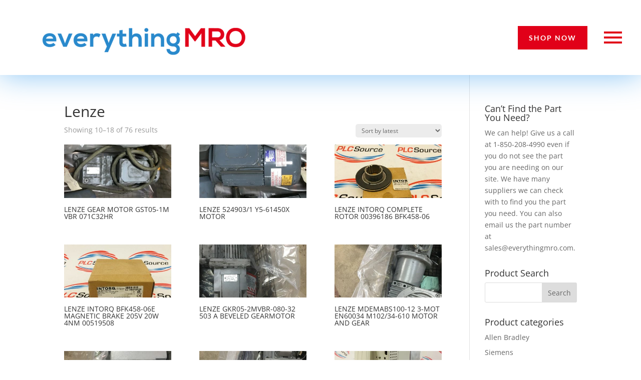

--- FILE ---
content_type: text/html; charset=UTF-8
request_url: https://www.everythingmro.com/product-category/lenze/page/2/
body_size: 22411
content:
<!DOCTYPE html><html lang="en-US"><head><meta charset="UTF-8" /><meta http-equiv="X-UA-Compatible" content="IE=edge"><link rel="pingback" href="https://www.everythingmro.com/xmlrpc.php" /> <script type="text/javascript" src="[data-uri]" defer></script> <script src="[data-uri]" defer></script><meta name='robots' content='index, follow, max-image-preview:large, max-snippet:-1, max-video-preview:-1' /><title>Lenze Archives - Page 2 of 9 - everythingMRO</title><meta name="description" content="Browse our inventory of surplus new, used, and hard to find Lenze parts or just ask and we&#039;ll do it for you &amp; even check with our other suppliers." /><link rel="canonical" href="https://www.everythingmro.com/product-category/lenze/page/2/" /><link rel="prev" href="https://www.everythingmro.com/product-category/lenze/" /><link rel="next" href="https://www.everythingmro.com/product-category/lenze/page/3/" /><meta property="og:locale" content="en_US" /><meta property="og:type" content="article" /><meta property="og:title" content="Lenze Archives" /><meta property="og:url" content="https://www.everythingmro.com/product-category/lenze/" /><meta property="og:site_name" content="everythingMRO" /><meta property="og:image" content="https://www.everythingmro.com/wp-content/uploads/categories__lenze2x1.jpg" /><meta property="og:image:width" content="600" /><meta property="og:image:height" content="300" /><meta property="og:image:type" content="image/jpeg" /><meta name="twitter:card" content="summary_large_image" /><meta name="twitter:site" content="@EverythingMro" /> <script type="application/ld+json" class="yoast-schema-graph">{"@context":"https://schema.org","@graph":[{"@type":"Organization","@id":"https://www.everythingmro.com/#organization","name":"PLC Source","url":"https://www.everythingmro.com/","sameAs":["https://www.facebook.com/everythingMRO","https://www.linkedin.com/company/everythingmro","https://twitter.com/EverythingMro"],"logo":{"@type":"ImageObject","@id":"https://www.everythingmro.com/#logo","inLanguage":"en-US","url":"https://www.everythingmro.com/wp-content/uploads/eMROlogo_400x400.png","contentUrl":"https://www.everythingmro.com/wp-content/uploads/eMROlogo_400x400.png","width":400,"height":400,"caption":"PLC Source"},"image":{"@id":"https://www.everythingmro.com/#logo"}},{"@type":"WebSite","@id":"https://www.everythingmro.com/#website","url":"https://www.everythingmro.com/","name":"everythingMRO","description":"Your One-Stop Shop For Everything MRO &amp; PLC","publisher":{"@id":"https://www.everythingmro.com/#organization"},"potentialAction":[{"@type":"SearchAction","target":{"@type":"EntryPoint","urlTemplate":"https://www.everythingmro.com/?s={search_term_string}"},"query-input":"required name=search_term_string"}],"inLanguage":"en-US"},{"@type":"CollectionPage","@id":"https://www.everythingmro.com/product-category/lenze/page/2/#webpage","url":"https://www.everythingmro.com/product-category/lenze/page/2/","name":"Lenze Archives - Page 2 of 9 - everythingMRO","isPartOf":{"@id":"https://www.everythingmro.com/#website"},"description":"Browse our inventory of surplus new, used, and hard to find Lenze parts or just ask and we'll do it for you & even check with our other suppliers.","breadcrumb":{"@id":"https://www.everythingmro.com/product-category/lenze/page/2/#breadcrumb"},"inLanguage":"en-US","potentialAction":[{"@type":"ReadAction","target":["https://www.everythingmro.com/product-category/lenze/page/2/"]}]},{"@type":"BreadcrumbList","@id":"https://www.everythingmro.com/product-category/lenze/page/2/#breadcrumb","itemListElement":[{"@type":"ListItem","position":1,"name":"Home","item":"https://www.everythingmro.com/"},{"@type":"ListItem","position":2,"name":"Shop","item":"https://www.everythingmro.com/shop/"},{"@type":"ListItem","position":3,"name":"Lenze"}]}]}</script> <link rel="alternate" type="application/rss+xml" title="everythingMRO &raquo; Feed" href="https://www.everythingmro.com/feed/" /><link rel="alternate" type="application/rss+xml" title="everythingMRO &raquo; Comments Feed" href="https://www.everythingmro.com/comments/feed/" /><link rel="alternate" type="application/rss+xml" title="everythingMRO &raquo; Lenze Category Feed" href="https://www.everythingmro.com/product-category/lenze/feed/" /><meta content="Divi Child v." name="generator"/><style id='wp-img-auto-sizes-contain-inline-css' type='text/css'>img:is([sizes=auto i],[sizes^="auto," i]){contain-intrinsic-size:3000px 1500px}
/*# sourceURL=wp-img-auto-sizes-contain-inline-css */</style><link data-optimized="2" rel="stylesheet" href="https://www.everythingmro.com/wp-content/litespeed/css/1/eb8545016ebc2e07180cf34724b7e21f.css?ver=59c54" /><style id='wpmenucart-inline-css' type='text/css'>.et-cart-info { display:none !important; } .site-header-cart { display:none !important; }
/*# sourceURL=wpmenucart-inline-css */</style><style id='woocommerce-inline-inline-css' type='text/css'>.woocommerce form .form-row .required { visibility: visible; }
/*# sourceURL=woocommerce-inline-inline-css */</style><style id='heateor_sss_frontend_css-inline-css' type='text/css'>.heateor_sss_button_instagram span.heateor_sss_svg,a.heateor_sss_instagram span.heateor_sss_svg{background:radial-gradient(circle at 30% 107%,#fdf497 0,#fdf497 5%,#fd5949 45%,#d6249f 60%,#285aeb 90%)}.heateor_sss_horizontal_sharing .heateor_sss_svg,.heateor_sss_standard_follow_icons_container .heateor_sss_svg{color:#fff;border-width:0px;border-style:solid;border-color:transparent}.heateor_sss_horizontal_sharing .heateorSssTCBackground{color:#666}.heateor_sss_horizontal_sharing span.heateor_sss_svg:hover,.heateor_sss_standard_follow_icons_container span.heateor_sss_svg:hover{border-color:transparent;}.heateor_sss_vertical_sharing span.heateor_sss_svg,.heateor_sss_floating_follow_icons_container span.heateor_sss_svg{color:#fff;border-width:0px;border-style:solid;border-color:transparent;}.heateor_sss_vertical_sharing .heateorSssTCBackground{color:#666;}.heateor_sss_vertical_sharing span.heateor_sss_svg:hover,.heateor_sss_floating_follow_icons_container span.heateor_sss_svg:hover{border-color:transparent;}@media screen and (max-width:783px) {.heateor_sss_vertical_sharing{display:none!important}}div.heateor_sss_sharing_title{text-align:center}div.heateor_sss_sharing_ul{width:100%;text-align:center;}div.heateor_sss_horizontal_sharing div.heateor_sss_sharing_ul a{float:none!important;display:inline-block;}
/*# sourceURL=heateor_sss_frontend_css-inline-css */</style> <script type="text/javascript" src="https://www.everythingmro.com/wp-includes/js/jquery/jquery.min.js" id="jquery-core-js"></script> <script type="text/javascript" id="mhmm-js-extra" src="[data-uri]" defer></script> <script type="text/javascript" id="mhmm-menu-layout-js-extra" src="[data-uri]" defer></script> <script type="text/javascript" id="woocommerce-js-extra" src="[data-uri]" defer></script> <link rel="https://api.w.org/" href="https://www.everythingmro.com/wp-json/" /><link rel="alternate" title="JSON" type="application/json" href="https://www.everythingmro.com/wp-json/wp/v2/product_cat/1417" /><meta name="generator" content="Redux 4.5.9" /><style type="text/css">#main-footer { display: none!important; }</style><link rel='preload' href='https://www.everythingmro.com/wp-content/themes/Divi/core/admin/fonts/modules.woff' as='font' type='font/woff' crossorigin='anonymous'><meta name="viewport" content="width=device-width, initial-scale=1.0, maximum-scale=1.0, user-scalable=0" />	<noscript><style>.woocommerce-product-gallery{ opacity: 1 !important; }</style></noscript><link rel="icon" href="https://www.everythingmro.com/wp-content/uploads/cropped-pose1-1-32x32.png" sizes="32x32" /><link rel="icon" href="https://www.everythingmro.com/wp-content/uploads/cropped-pose1-1-192x192.png" sizes="192x192" /><link rel="apple-touch-icon" href="https://www.everythingmro.com/wp-content/uploads/cropped-pose1-1-180x180.png" /><meta name="msapplication-TileImage" content="https://www.everythingmro.com/wp-content/uploads/cropped-pose1-1-270x270.png" /><style id="divi-toolbox-inline-style">body{font-weight:400}body.et_pb_button_helper_class .et_pb_button{font-weight:500}#footer-info{letter-spacing:0;text-transform:none;font-variant:normal}.pulse,.grow,.shrink,.buzz,.move_down,.move_up{transform:perspective(1px) translateZ(0);transition:all .3s ease-in-out!important}.jello:hover{animation:jello .9s both}.wobble:hover{animation:wobble .82s cubic-bezier(.36,.07,.19,.97) both}.heartbeat:hover{animation:heartbeat 1.5s ease-in-out infinite both}.pulse:hover{animation:pulse 1s ease-in-out infinite both}.grow:hover{transform:scale(1.1)}.shrink:hover{transform:scale(.9)}.move_up:hover{transform:translateY(-8px)}.move_down:hover{transform:translateY(8px)}@keyframes jello{0%,100%{transform:scale3d(1,1,1)}30%{transform:scale3d(1.25,.75,1)}40%{transform:scale3d(.75,1.25,1)}50%{transform:scale3d(1.15,.85,1)}65%{transform:scale3d(.95,1.05,1)}75%{transform:scale3d(1.05,.95,1)}}@keyframes wobble{16.65%{transform:translateX(5px)}33.3%{transform:translateX(-4px)}49.95%{transform:translateX(3px)}66.6%{transform:translateX(-2px)}83.25%{transform:translateX(1px)}100%{transform:translateX(0)}}@keyframes heartbeat{from{transform:scale(1);transform-origin:center center;animation-timing-function:ease-out}10%{transform:scale(.91);animation-timing-function:ease-in}17%{transform:scale(.98);animation-timing-function:ease-out}33%{transform:scale(.87);animation-timing-function:ease-in}45%{transform:scale(1);animation-timing-function:ease-out}}@keyframes pulse{25%{transform:scale(1.1)}75%{transform:scale(.9)}}.et-social-flickr a.icon:before{content:'\e0a6'}.et-social-dribble a.icon:before{content:'\e09b'}.et-social-icon a.move_up:hover{transform:translateY(-2px)}.et-social-icon a.move_down:hover{transform:translateY(2px)}.toolbox_menu2 #top-menu>li>a:before,.toolbox_menu2 .dtb-menu ul.et-menu>li>a:before{content:'';display:block;background:#008abc;width:0;height:3px;left:50%;position:absolute;top:20px;transition:all .3s ease-in-out;opacity:0;border-radius:0}.toolbox_menu2 #top-menu>li>a:hover:before,.toolbox_menu2 .dtb-menu ul.et-menu>li>a:hover:before{width:100%;margin-left:-50%;opacity:1}.toolbox_menu2 #top-menu>li.menu-item-has-children>a:before,.toolbox_menu2 .dtb-menu ul.et-menu>li.menu-item-has-children>a:before{display:none}.toolbox_menu2 #top-menu>li>a>span,.toolbox_menu2 .dtb-menu ul.et-menu>li>a>span{z-index:2}#main-header,#top-header{transition:all .3s ease-in-out!important}#main-header.et-fixed-header,#top-header.et-fixed-header{position:fixed!important}@media (max-width:600px){body.admin-bar.et_fixed_nav #main-header.et-fixed-header{transform:translateY(-46px)}}@media (max-width:980px){#main-header{transition:all .3s ease-in-out;height:auto;position:fixed!important}#top-header{transition:all .3s ease-in-out!important;position:fixed!important}}@media (max-width:980px){body:not(.has-dtb-before-header) #top-header.et-fixed-header{transform:translateY(-32px)}body:not(.has-dtb-before-header) #main-header.et-fixed-header{top:0!important;z-index:200000}}@media (max-width:600px){body.admin-bar.et_fixed_nav:not(.has-dtb-before-header) #top-header.et-fixed-header{transform:translateY(-46px)}body.admin-bar.et_fixed_nav #main-header.et-fixed-header{transform:none}}@media only screen and (min-width:981px) and (max-width:980px){#logo,.logo_container,#main-header,.container{transition:all .4s ease-in-out}#et_mobile_nav_menu{display:none!important}#top-menu,nav#top-menu-nav{display:block}#et-secondary-nav,#et-secondary-menu,#et-info .et-social-icons{display:inline-block!important}#et-info{padding-top:0}#top-header .container{padding-top:.75em}.et_fixed_nav #page-container #main-header,.et_fixed_nav #page-container #top-header{position:fixed}.et_hide_primary_logo #main-header:not(.et-fixed-header) .centered-inline-logo-wrap,.et_hide_fixed_logo #main-header.et-fixed-header .centered-inline-logo-wrap,.et_header_style_centered.et_hide_primary_logo #main-header:not(.et-fixed-header) .logo_container,.et_header_style_centered.et_hide_fixed_logo #main-header.et-fixed-header .logo_container,.et_header_style_split.et_hide_primary_logo #main-header:not(.et-fixed-header) .logo_container,.et_header_style_split.et_hide_fixed_logo #main-header.et-fixed-header .logo_container{height:0;padding:0;opacity:0}.et_pb_fullwidth_menu.dtb-menu .et_pb_menu__menu,.et_pb_menu.dtb-menu .et_pb_menu__menu{display:flex}.dtb-menu .et_mobile_nav_menu{display:none;float:right}.et_pb_fullwidth_menu--style-inline_centered_logo.dtb-menu>div>.et_pb_menu__logo-wrap,.et_pb_menu--style-inline_centered_logo.dtb-menu>div>.et_pb_menu__logo-wrap{display:none}.et_hide_primary_logo #main-header:not(.et-fixed-header) .logo_container,.et_hide_fixed_logo #main-header.et-fixed-header .logo_container{height:0;opacity:0;transition:all .4s ease-in-out}}.et_pb_fullwidth_menu--without-logo.dtb-menu .et_pb_menu__menu>nav>ul>li,.et_pb_menu--without-logo.dtb-menu .et_pb_menu__menu>nav>ul>li{margin-top:0}.dtb-menu.et_pb_module{z-index:3}#top-menu-nav #top-menu>li>a,.dtb-menu .et-menu>li>a{text-transform:none;font-variant:normal}#top-menu-nav #top-menu>li>a{font-weight:400!important}#top-menu-nav #top-menu>li>a:hover,.dtb-menu ul.et-menu>li>a:hover,.et-db #et-boc .et-l .dtb-menu a:hover,.dtb-menu ul.et-menu>li:hover>a,.et-db #et-boc .et-l .dtb-menu li:hover>a{opacity:1;color:#000}#main-header.et-fixed-header #top-menu-nav #top-menu>li>a:hover{color:#000!important}#main-header{box-shadow:none!important;box-shadow:0 1px 0 rgba(0,0,0,.1)!important}#page-container #main-header.et-fixed-header{box-shadow:none!important;box-shadow:0 0 7px rgba(0,0,0,.1)!important}#top-header{box-shadow:none;box-shadow:0 -5px 40px rgba(0,0,0,.3)}#et-info-email,#et-info-phone,.et-cart-info span,#et-secondary-nav>li>a{font-weight:600;letter-spacing:0;text-transform:none;font-variant:normal}#et-info a,#et-secondary-menu>ul>li>a{color:#fff;position:relative}#et-info a:hover,#et-secondary-menu>ul>li>a:hover{opacity:1;color:#fff}#et-info a:after,#et-secondary-menu>ul:not(.et-social-icons)>li>a:before{content:'';display:block;position:absolute;top:-.8em;bottom:0;right:-.75em;left:-.75em;transition:all .3s ease-in-out;z-index:-1}#et-info a:after{bottom:-.65em}#et-info a:hover:after,#et-secondary-menu>ul>li>a:hover:before{background:rgba(0,0,0,0)}@media (min-width:981px){#main-header{transition:all .3s ease-in-out;height:auto}#wpadminbar{z-index:200001}#main-header.et-fixed-header{top:0!important;z-index:200000}#top-header.et-fixed-header{top:0!important;box-shadow:none}.admin-bar #main-header.et-fixed-header{top:32px!important}.et_header_style_left.et-fixed-header #et-top-navigation{padding-top:30px!important}}#main-header,#top-header{transition:all .3s ease-in-out!important}.et_link_content,.et_audio_content,.et_pb_audio_module_content,.et_quote_content{width:100%}::-webkit-scrollbar{width:14px;box-shadow:inset 0 0 9px rgba(0,0,0,.1)}::-webkit-scrollbar-thumb{-webkit-border-radius:9px;border-radius:9px}::-webkit-scrollbar-thumb:window-inactive{opacity:.5}::-webkit-scrollbar-thumb{background:#3482c1}::-webkit-scrollbar-thumb:window-inactive{background:#3482c1}::-webkit-scrollbar{background:#f4f4f4}.dtb_layout_placeholder{height:150px;display:flex;align-items:center;justify-content:center;background:#ccc;color:white}.dtb_layout_placeholder>h3{color:white}div[class^=count-]{display:inline-block}</style></head><body class="archive paged tax-product_cat term-lenze term-1417 paged-2 wp-theme-Divi wp-child-theme-divi-child theme-Divi dtb_archives dtb_blog_default dtb_woo mhmm-sticky-top using-mhmm woocommerce woocommerce-page woocommerce-no-js free-custom-footer toolbox_menu2 et_pb_button_helper_class et_fixed_nav et_show_nav et_cover_background et_pb_gutter windows et_pb_gutters3 et_primary_nav_dropdown_animation_fade et_secondary_nav_dropdown_animation_fade et_pb_footer_columns4 et_header_style_left et_right_sidebar et_divi_theme et-db et_minified_js et_minified_css"><div id="page-container"><header id="main-header" data-height-onload="66"><div class="container clearfix et_menu_container"><div class="logo_container">
<span class="logo_helper"></span>
<a href="https://www.everythingmro.com/">
<img data-lazyloaded="1" data-placeholder-resp="93x43" src="[data-uri]" width="93" height="43" data-src="https://www.everythingmro.com/wp-content/themes/Divi/images/logo.png" alt="everythingMRO" id="logo" data-height-percentage="54" /><noscript><img width="93" height="43" src="https://www.everythingmro.com/wp-content/themes/Divi/images/logo.png" alt="everythingMRO" id="logo" data-height-percentage="54" /></noscript>
</a></div><div id="et-top-navigation" data-height="66" data-fixed-height="40"><nav id="top-menu-nav"><ul id="top-menu" class="nav"><li class="menu-item menu-item-type-post_type menu-item-object-page menu-item-home menu-item-267699"><a href="https://www.everythingmro.com/">Home</a></li><li class="menu-item menu-item-type-post_type menu-item-object-page menu-item-238467"><a href="https://www.everythingmro.com/shop/">Shop</a></li><li class="menu-item menu-item-type-post_type menu-item-object-page menu-item-267698"><a href="https://www.everythingmro.com/blog/">Blog</a></li><li class="menu-item menu-item-type-post_type menu-item-object-page menu-item-267833"><a href="https://www.everythingmro.com/about/">About</a></li><li class="menu-item menu-item-type-post_type menu-item-object-page menu-item-267700"><a href="https://www.everythingmro.com/contact/">Contact</a></li><li class="menu-item menu-item-type-post_type menu-item-object-page wpmenucartli wpmenucart-display-standard menu-item empty-wpmenucart" id="wpmenucartli"><a class="wpmenucart-contents empty-wpmenucart" style="display:none">&nbsp;</a></li></ul></nav>
<a href="https://www.everythingmro.com/cart/" class="et-cart-info">
<span></span>
</a><div id="et_top_search">
<span id="et_search_icon"></span></div><div id="et_mobile_nav_menu"><div class="mobile_nav closed">
<span class="select_page">Select Page</span>
<span class="mobile_menu_bar mobile_menu_bar_toggle"></span></div></div></div></div><div class="et_search_outer"><div class="container et_search_form_container"><form role="search" method="get" class="et-search-form" action="https://www.everythingmro.com/">
<input type="search" class="et-search-field" placeholder="Search &hellip;" value="" name="s" title="Search for:" /></form>
<span class="et_close_search_field"></span></div></div></header><div id="et-main-area"><div id="main-content"><div class="container"><div id="content-area" class="clearfix"><div id="left-area"><header class="woocommerce-products-header"><h1 class="woocommerce-products-header__title page-title">Lenze</h1></header><div class="woocommerce-notices-wrapper"></div><p class="woocommerce-result-count" role="alert" aria-relevant="all" data-is-sorted-by="true">
Showing 10&ndash;18 of 76 results<span class="screen-reader-text">Sorted by latest</span></p><form class="woocommerce-ordering" method="get">
<select
name="orderby"
class="orderby"
aria-label="Shop order"
><option value="popularity" >Sort by popularity</option><option value="date"  selected='selected'>Sort by latest</option><option value="price" >Sort by price: low to high</option><option value="price-desc" >Sort by price: high to low</option>
</select>
<input type="hidden" name="paged" value="1" /></form><ul class="products columns-4"><li class="product type-product post-260065 status-publish first instock product_cat-lenze has-post-thumbnail purchasable product-type-simple">
<a href="https://www.everythingmro.com/shop/lenze-gear-motor-gst05-1m-vbr-071c32hr/" class="woocommerce-LoopProduct-link woocommerce-loop-product__link"><span class="et_shop_image"><img data-lazyloaded="1" data-placeholder-resp="400x200" src="data:image/svg+xml,%3Csvg%20xmlns%3D%22http%3A%2F%2Fwww.w3.org%2F2000%2Fsvg%22%20width%3D%22400%22%20height%3D%22200%22%20viewBox%3D%220%200%20400%20200%22%3E%3Cfilter%20id%3D%22b%22%3E%3CfeGaussianBlur%20stdDeviation%3D%2212%22%20%2F%3E%3C%2Ffilter%3E%3Cpath%20fill%3D%22%23616161%22%20d%3D%22M0%200h400v200H0z%22%2F%3E%3Cg%20filter%3D%22url(%23b)%22%20transform%3D%22translate(.8%20.8)%20scale(1.5625)%22%20fill-opacity%3D%22.5%22%3E%3Cellipse%20fill%3D%22%232c2c2c%22%20rx%3D%221%22%20ry%3D%221%22%20transform%3D%22matrix(29.49476%20-3.65875%2031.39151%20253.06041%20235%2062)%22%2F%3E%3Cellipse%20fill%3D%22%238a8a8a%22%20cx%3D%2272%22%20cy%3D%2267%22%20rx%3D%22158%22%20ry%3D%2226%22%2F%3E%3Cellipse%20fill%3D%22%234d4d4d%22%20rx%3D%221%22%20ry%3D%221%22%20transform%3D%22matrix(19.61641%201.54783%20-6.61319%2083.8124%20121.8%2017)%22%2F%3E%3Cellipse%20fill%3D%22%238a8a8a%22%20cx%3D%2265%22%20cy%3D%2262%22%20rx%3D%2234%22%20ry%3D%2234%22%2F%3E%3C%2Fg%3E%3C%2Fsvg%3E" width="400" height="200" data-src="https://www.everythingmro.com/wp-content/uploads/41868-001-400x200.jpg.webp" class="attachment-woocommerce_thumbnail size-woocommerce_thumbnail" alt="LENZE GEAR MOTOR GST05-1M VBR 071C32HR" decoding="async" fetchpriority="high" /><noscript><img width="400" height="200" src="https://www.everythingmro.com/wp-content/uploads/41868-001-400x200.jpg.webp" class="attachment-woocommerce_thumbnail size-woocommerce_thumbnail" alt="LENZE GEAR MOTOR GST05-1M VBR 071C32HR" decoding="async" fetchpriority="high" /></noscript><span class="et_overlay"></span></span><h2 class="woocommerce-loop-product__title">LENZE GEAR MOTOR GST05-1M VBR 071C32HR</h2>
</a></li><li class="product type-product post-260062 status-publish instock product_cat-lenze has-post-thumbnail purchasable product-type-simple">
<a href="https://www.everythingmro.com/shop/lenze-524903-1-y5-61450x-motor/" class="woocommerce-LoopProduct-link woocommerce-loop-product__link"><span class="et_shop_image"><img data-lazyloaded="1" data-placeholder-resp="400x200" src="data:image/svg+xml,%3Csvg%20xmlns%3D%22http%3A%2F%2Fwww.w3.org%2F2000%2Fsvg%22%20width%3D%22400%22%20height%3D%22200%22%20viewBox%3D%220%200%20400%20200%22%3E%3Cfilter%20id%3D%22c%22%3E%3CfeGaussianBlur%20stdDeviation%3D%2255%22%20%2F%3E%3C%2Ffilter%3E%3Cpath%20fill%3D%22%23696969%22%20d%3D%22M0%200h400v200H0z%22%2F%3E%3Cg%20filter%3D%27url(%23c)%27%20fill-opacity%3D%27.5%27%3E%3Cellipse%20fill%3D%22%23b2b2b2%22%20fill-opacity%3D%22.5%22%20rx%3D%221%22%20ry%3D%221%22%20transform%3D%22matrix(-75.18897%20-38.24897%2049.78008%20-97.85655%20312.6%2040.1)%22%2F%3E%3Cellipse%20fill%3D%22%231e1e1e%22%20fill-opacity%3D%22.5%22%20rx%3D%221%22%20ry%3D%221%22%20transform%3D%22rotate(155.3%2054%20108.3)%20scale(37.28135%2041.27901)%22%2F%3E%3Cellipse%20fill%3D%22%231c1c1c%22%20fill-opacity%3D%22.5%22%20rx%3D%221%22%20ry%3D%221%22%20transform%3D%22matrix(-32.89055%202.99327%20-5.86337%20-64.42759%202.2%2048.9)%22%2F%3E%3Cellipse%20fill%3D%22%231c1c1c%22%20fill-opacity%3D%22.5%22%20rx%3D%221%22%20ry%3D%221%22%20transform%3D%22matrix(64.14824%207.05688%20-4.40745%2040.06444%20399.2%20199.2)%22%2F%3E%3C%2Fg%3E%3C%2Fsvg%3E" width="400" height="200" data-src="https://www.everythingmro.com/wp-content/uploads/41870-001-400x200.jpg.webp" class="attachment-woocommerce_thumbnail size-woocommerce_thumbnail" alt="LENZE 524903/1 Y5-61450X MOTOR" decoding="async" /><noscript><img width="400" height="200" src="https://www.everythingmro.com/wp-content/uploads/41870-001-400x200.jpg.webp" class="attachment-woocommerce_thumbnail size-woocommerce_thumbnail" alt="LENZE 524903/1 Y5-61450X MOTOR" decoding="async" /></noscript><span class="et_overlay"></span></span><h2 class="woocommerce-loop-product__title">LENZE 524903/1 Y5-61450X MOTOR</h2>
</a></li><li class="product type-product post-259596 status-publish instock product_cat-lenze has-post-thumbnail purchasable product-type-simple">
<a href="https://www.everythingmro.com/shop/lenze-intorq-complete-rotor-00396186-bfk458-06/" class="woocommerce-LoopProduct-link woocommerce-loop-product__link"><span class="et_shop_image"><img data-lazyloaded="1" data-placeholder-resp="400x200" src="data:image/svg+xml,%3Csvg%20xmlns%3D%22http%3A%2F%2Fwww.w3.org%2F2000%2Fsvg%22%20width%3D%22400%22%20height%3D%22200%22%20viewBox%3D%220%200%20400%20200%22%3E%3Cfilter%20id%3D%22c%22%3E%3CfeGaussianBlur%20stdDeviation%3D%2255%22%20%2F%3E%3C%2Ffilter%3E%3Cpath%20fill%3D%22%23b5ad8b%22%20d%3D%22M0%200h400v200H0z%22%2F%3E%3Cg%20filter%3D%27url(%23c)%27%20fill-opacity%3D%27.5%27%3E%3Cellipse%20fill%3D%22%234e3b04%22%20fill-opacity%3D%22.5%22%20rx%3D%221%22%20ry%3D%221%22%20transform%3D%22rotate(-121.3%20118.3%2032.3)%20scale(80.74967%2072.7552)%22%2F%3E%3Cellipse%20fill%3D%22%23d8dace%22%20fill-opacity%3D%22.5%22%20rx%3D%221%22%20ry%3D%221%22%20transform%3D%22matrix(16.8979%20-68.97637%20380.69838%2093.26387%20215.2%20.8)%22%2F%3E%3Cellipse%20fill%3D%22%23c3c6de%22%20fill-opacity%3D%22.5%22%20rx%3D%221%22%20ry%3D%221%22%20transform%3D%22matrix(97.13373%20-178.15586%2035.15119%2019.16505%20.8%20177.2)%22%2F%3E%3Cellipse%20fill%3D%22%23daa55b%22%20fill-opacity%3D%22.5%22%20rx%3D%221%22%20ry%3D%221%22%20transform%3D%22rotate(-164.4%20127%2081.8)%20scale(47.54848%20231.08516)%22%2F%3E%3C%2Fg%3E%3C%2Fsvg%3E" width="400" height="200" data-src="https://www.everythingmro.com/wp-content/uploads/41846-001-400x200.jpg" class="attachment-woocommerce_thumbnail size-woocommerce_thumbnail" alt="LENZE INTORQ COMPLETE ROTOR 00396186 BFK458-06" decoding="async" /><noscript><img width="400" height="200" src="https://www.everythingmro.com/wp-content/uploads/41846-001-400x200.jpg" class="attachment-woocommerce_thumbnail size-woocommerce_thumbnail" alt="LENZE INTORQ COMPLETE ROTOR 00396186 BFK458-06" decoding="async" /></noscript><span class="et_overlay"></span></span><h2 class="woocommerce-loop-product__title">LENZE INTORQ COMPLETE ROTOR 00396186 BFK458-06</h2>
</a></li><li class="product type-product post-259593 status-publish last onbackorder product_cat-lenze has-post-thumbnail purchasable product-type-simple">
<a href="https://www.everythingmro.com/shop/lenze-intorq-bfk458-06e-magnetic-brake-205v-20w-4nm-00519508/" class="woocommerce-LoopProduct-link woocommerce-loop-product__link"><span class="et_shop_image"><img data-lazyloaded="1" data-placeholder-resp="400x200" src="data:image/svg+xml,%3Csvg%20xmlns%3D%22http%3A%2F%2Fwww.w3.org%2F2000%2Fsvg%22%20width%3D%22400%22%20height%3D%22200%22%20viewBox%3D%220%200%20400%20200%22%3E%3Cfilter%20id%3D%22b%22%3E%3CfeGaussianBlur%20stdDeviation%3D%2212%22%20%2F%3E%3C%2Ffilter%3E%3Cpath%20fill%3D%22%23c0b594%22%20d%3D%22M0%200h400v200H0z%22%2F%3E%3Cg%20filter%3D%22url(%23b)%22%20transform%3D%22translate(.8%20.8)%20scale(1.5625)%22%20fill-opacity%3D%22.5%22%3E%3Cellipse%20fill%3D%22%23a4792c%22%20cx%3D%22135%22%20cy%3D%22105%22%20rx%3D%2290%22%20ry%3D%2261%22%2F%3E%3Cellipse%20fill%3D%22%23e5f0ff%22%20rx%3D%221%22%20ry%3D%221%22%20transform%3D%22matrix(-57.67868%20214.7964%20-30.53932%20-8.20064%2027.9%2016.2)%22%2F%3E%3Cellipse%20fill%3D%22%23cad7ef%22%20rx%3D%221%22%20ry%3D%221%22%20transform%3D%22matrix(-112.35974%20-228.9111%2031.03334%20-15.23254%20246.6%2057.4)%22%2F%3E%3Cellipse%20fill%3D%22%23d9dfec%22%20cx%3D%22169%22%20cy%3D%226%22%20rx%3D%22255%22%20ry%3D%229%22%2F%3E%3C%2Fg%3E%3C%2Fsvg%3E" width="400" height="200" data-src="https://www.everythingmro.com/wp-content/uploads/41844-001-400x200.jpg" class="attachment-woocommerce_thumbnail size-woocommerce_thumbnail" alt="LENZE INTORQ BFK458-06E MAGNETIC BRAKE 205V 20W 4NM 00519508" decoding="async" /><noscript><img width="400" height="200" src="https://www.everythingmro.com/wp-content/uploads/41844-001-400x200.jpg" class="attachment-woocommerce_thumbnail size-woocommerce_thumbnail" alt="LENZE INTORQ BFK458-06E MAGNETIC BRAKE 205V 20W 4NM 00519508" decoding="async" /></noscript><span class="et_overlay"></span></span><h2 class="woocommerce-loop-product__title">LENZE INTORQ BFK458-06E MAGNETIC BRAKE 205V 20W 4NM 00519508</h2>
</a></li><li class="product type-product post-259583 status-publish first instock product_cat-lenze has-post-thumbnail purchasable product-type-simple">
<a href="https://www.everythingmro.com/shop/lenze-gkr05-2mvbr-080-32-503-a-beveled-gearmotor/" class="woocommerce-LoopProduct-link woocommerce-loop-product__link"><span class="et_shop_image"><img data-lazyloaded="1" data-placeholder-resp="400x200" src="data:image/svg+xml,%3Csvg%20xmlns%3D%22http%3A%2F%2Fwww.w3.org%2F2000%2Fsvg%22%20width%3D%22400%22%20height%3D%22200%22%20viewBox%3D%220%200%20400%20200%22%3E%3Cfilter%20id%3D%22b%22%3E%3CfeGaussianBlur%20stdDeviation%3D%2212%22%20%2F%3E%3C%2Ffilter%3E%3Cpath%20fill%3D%22%23777%22%20d%3D%22M0%200h400v200H0z%22%2F%3E%3Cg%20filter%3D%22url(%23b)%22%20transform%3D%22translate(.8%20.8)%20scale(1.5625)%22%20fill-opacity%3D%22.5%22%3E%3Cellipse%20fill%3D%22%23cbcbcb%22%20rx%3D%221%22%20ry%3D%221%22%20transform%3D%22matrix(48.68648%20115.82055%20-56.79818%2023.87576%20243.4%2049.6)%22%2F%3E%3Cellipse%20fill%3D%22%23464646%22%20rx%3D%221%22%20ry%3D%221%22%20transform%3D%22rotate(74.9%2038%2090.8)%20scale(255%2033.02234)%22%2F%3E%3Cellipse%20fill%3D%22%233c3c3c%22%20rx%3D%221%22%20ry%3D%221%22%20transform%3D%22matrix(-71.57001%20244.75035%20-27.91433%20-8.16272%2021%2026.2)%22%2F%3E%3Cellipse%20fill%3D%22%23292929%22%20cx%3D%226%22%20cy%3D%2293%22%20rx%3D%229%22%20ry%3D%2249%22%2F%3E%3C%2Fg%3E%3C%2Fsvg%3E" width="400" height="200" data-src="https://www.everythingmro.com/wp-content/uploads/41793-001-400x200.jpg" class="attachment-woocommerce_thumbnail size-woocommerce_thumbnail" alt="LENZE GKR05-2MVBR-080-32 503 A BEVELED GEARMOTOR" decoding="async" /><noscript><img width="400" height="200" src="https://www.everythingmro.com/wp-content/uploads/41793-001-400x200.jpg" class="attachment-woocommerce_thumbnail size-woocommerce_thumbnail" alt="LENZE GKR05-2MVBR-080-32 503 A BEVELED GEARMOTOR" decoding="async" /></noscript><span class="et_overlay"></span></span><h2 class="woocommerce-loop-product__title">LENZE GKR05-2MVBR-080-32 503 A BEVELED GEARMOTOR</h2>
</a></li><li class="product type-product post-258777 status-publish instock product_cat-lenze has-post-thumbnail purchasable product-type-simple">
<a href="https://www.everythingmro.com/shop/lenze-mdemabs100-12-3-mot-en60034-m102-34-610-motor-and-gear/" class="woocommerce-LoopProduct-link woocommerce-loop-product__link"><span class="et_shop_image"><img data-lazyloaded="1" data-placeholder-resp="400x200" src="data:image/svg+xml,%3Csvg%20xmlns%3D%22http%3A%2F%2Fwww.w3.org%2F2000%2Fsvg%22%20width%3D%22400%22%20height%3D%22200%22%20viewBox%3D%220%200%20400%20200%22%3E%3Cfilter%20id%3D%22c%22%3E%3CfeGaussianBlur%20stdDeviation%3D%2255%22%20%2F%3E%3C%2Ffilter%3E%3Cpath%20fill%3D%22%23888a82%22%20d%3D%22M0%200h400v200H0z%22%2F%3E%3Cg%20filter%3D%27url(%23c)%27%20fill-opacity%3D%27.5%27%3E%3Cellipse%20fill%3D%22%230e0c14%22%20fill-opacity%3D%22.5%22%20rx%3D%221%22%20ry%3D%221%22%20transform%3D%22rotate(76.8%20165.5%20247)%20scale(124.06508%2062.18161)%22%2F%3E%3Cellipse%20fill%3D%22%23c2c0c5%22%20fill-opacity%3D%22.5%22%20rx%3D%221%22%20ry%3D%221%22%20transform%3D%22matrix(-77.52242%20275.7948%20-63.62429%20-17.88398%2085.5%20187.8)%22%2F%3E%3Cellipse%20fill%3D%22%23b6c950%22%20fill-opacity%3D%22.5%22%20rx%3D%221%22%20ry%3D%221%22%20transform%3D%22matrix(64.29128%20-193.26672%2049.7289%2016.5426%20.7%2080.8)%22%2F%3E%3Cellipse%20fill%3D%22%236e6c72%22%20fill-opacity%3D%22.5%22%20rx%3D%221%22%20ry%3D%221%22%20transform%3D%22matrix(-123.26915%20-183.44385%2031.41765%20-21.11178%20294%2050.3)%22%2F%3E%3C%2Fg%3E%3C%2Fsvg%3E" width="400" height="200" data-src="https://www.everythingmro.com/wp-content/uploads/40597-001-400x200.jpg" class="attachment-woocommerce_thumbnail size-woocommerce_thumbnail" alt="LENZE MDEMABS100-12 3-MOT EN60034  M102/34-610 MOTOR AND GEAR" decoding="async" /><noscript><img width="400" height="200" src="https://www.everythingmro.com/wp-content/uploads/40597-001-400x200.jpg" class="attachment-woocommerce_thumbnail size-woocommerce_thumbnail" alt="LENZE MDEMABS100-12 3-MOT EN60034  M102/34-610 MOTOR AND GEAR" decoding="async" /></noscript><span class="et_overlay"></span></span><h2 class="woocommerce-loop-product__title">LENZE MDEMABS100-12 3-MOT EN60034  M102/34-610 MOTOR AND GEAR</h2>
</a></li><li class="product type-product post-258768 status-publish instock product_cat-lenze has-post-thumbnail purchasable product-type-simple">
<a href="https://www.everythingmro.com/shop/lenze-mdema4m100-12-gks07-3mhar-100-12-helical-bevel-gearbox-and-motor/" class="woocommerce-LoopProduct-link woocommerce-loop-product__link"><span class="et_shop_image"><img data-lazyloaded="1" data-placeholder-resp="400x200" src="data:image/svg+xml,%3Csvg%20xmlns%3D%22http%3A%2F%2Fwww.w3.org%2F2000%2Fsvg%22%20width%3D%22400%22%20height%3D%22200%22%20viewBox%3D%220%200%20400%20200%22%3E%3Cfilter%20id%3D%22b%22%3E%3CfeGaussianBlur%20stdDeviation%3D%2212%22%20%2F%3E%3C%2Ffilter%3E%3Cpath%20fill%3D%22%23868784%22%20d%3D%22M0%200h400v200H0z%22%2F%3E%3Cg%20filter%3D%22url(%23b)%22%20transform%3D%22translate(.8%20.8)%20scale(1.5625)%22%20fill-opacity%3D%22.5%22%3E%3Cellipse%20fill%3D%22%23b9b8bb%22%20cx%3D%22240%22%20cy%3D%2290%22%20rx%3D%2222%22%20ry%3D%2251%22%2F%3E%3Cellipse%20fill%3D%22%23b4b3b6%22%20rx%3D%221%22%20ry%3D%221%22%20transform%3D%22matrix(68.22987%2011.96366%20-4.31942%2024.63403%20143.2%203)%22%2F%3E%3Cpath%20fill%3D%22%237a8c17%22%20d%3D%22M10.6%20143L9%209-5.3-16l2.6%20159z%22%2F%3E%3Cpath%20fill%3D%22%23b6b5b8%22%20d%3D%22M54-16l6%2036%2034-9z%22%2F%3E%3C%2Fg%3E%3C%2Fsvg%3E" width="400" height="200" data-src="https://www.everythingmro.com/wp-content/uploads/40593-001-400x200.jpg" class="attachment-woocommerce_thumbnail size-woocommerce_thumbnail" alt="LENZE MDEMA4M100-12 GKS07-3MHAR-100-12 HELICAL BEVEL GEARBOX AND MOTOR" decoding="async" /><noscript><img width="400" height="200" src="https://www.everythingmro.com/wp-content/uploads/40593-001-400x200.jpg" class="attachment-woocommerce_thumbnail size-woocommerce_thumbnail" alt="LENZE MDEMA4M100-12 GKS07-3MHAR-100-12 HELICAL BEVEL GEARBOX AND MOTOR" decoding="async" /></noscript><span class="et_overlay"></span></span><h2 class="woocommerce-loop-product__title">LENZE MDEMA4M100-12 GKS07-3MHAR-100-12 HELICAL BEVEL GEARBOX AND MOTOR</h2>
</a></li><li class="product type-product post-258760 status-publish last instock product_cat-lenze has-post-thumbnail purchasable product-type-simple">
<a href="https://www.everythingmro.com/shop/lenze-mdema4m100-12-bfk-458-12-gks07-3mhar-100-12/" class="woocommerce-LoopProduct-link woocommerce-loop-product__link"><span class="et_shop_image"><img data-lazyloaded="1" data-placeholder-resp="400x200" src="data:image/svg+xml,%3Csvg%20xmlns%3D%22http%3A%2F%2Fwww.w3.org%2F2000%2Fsvg%22%20width%3D%22400%22%20height%3D%22200%22%20viewBox%3D%220%200%20400%20200%22%3E%3Cfilter%20id%3D%22c%22%3E%3CfeGaussianBlur%20stdDeviation%3D%2255%22%20%2F%3E%3C%2Ffilter%3E%3Cpath%20fill%3D%22%238d8d8d%22%20d%3D%22M0%200h400v200H0z%22%2F%3E%3Cg%20filter%3D%27url(%23c)%27%20fill-opacity%3D%27.5%27%3E%3Cellipse%20fill%3D%22%23383838%22%20fill-opacity%3D%22.5%22%20rx%3D%221%22%20ry%3D%221%22%20transform%3D%22matrix(17.02536%20-41.76338%2073.3641%2029.90778%20374.6%20.8)%22%2F%3E%3Cellipse%20fill%3D%22%23b4b4b4%22%20fill-opacity%3D%22.5%22%20rx%3D%221%22%20ry%3D%221%22%20transform%3D%22matrix(-32.23883%2069.28078%20-60.15584%20-27.99267%20269.3%20114.8)%22%2F%3E%3Cellipse%20fill%3D%22%23b2b2b2%22%20fill-opacity%3D%22.5%22%20rx%3D%221%22%20ry%3D%221%22%20transform%3D%22rotate(-77%20118.7%2037.1)%20scale(208.26981%2046.11907)%22%2F%3E%3Cellipse%20fill%3D%22%236e6e6e%22%20fill-opacity%3D%22.5%22%20rx%3D%221%22%20ry%3D%221%22%20transform%3D%22matrix(-50.11399%20357.38149%20-47.48026%20-6.65794%20156.8%20157.8)%22%2F%3E%3C%2Fg%3E%3C%2Fsvg%3E" width="400" height="200" data-src="https://www.everythingmro.com/wp-content/uploads/40592-001-400x200.jpg" class="attachment-woocommerce_thumbnail size-woocommerce_thumbnail" alt="LENZE MDEMA4M100-12 BFK 458-12 GKS07-3MHAR-100-12" decoding="async" /><noscript><img width="400" height="200" src="https://www.everythingmro.com/wp-content/uploads/40592-001-400x200.jpg" class="attachment-woocommerce_thumbnail size-woocommerce_thumbnail" alt="LENZE MDEMA4M100-12 BFK 458-12 GKS07-3MHAR-100-12" decoding="async" /></noscript><span class="et_overlay"></span></span><h2 class="woocommerce-loop-product__title">LENZE MDEMA4M100-12 BFK 458-12 GKS07-3MHAR-100-12</h2>
</a></li><li class="product type-product post-236145 status-publish first instock product_cat-lenze has-post-thumbnail purchasable product-type-simple">
<a href="https://www.everythingmro.com/shop/lenze-evs9325-ep-servo-inverter-00472188/" class="woocommerce-LoopProduct-link woocommerce-loop-product__link"><span class="et_shop_image"><img data-lazyloaded="1" data-placeholder-resp="400x200" src="data:image/svg+xml,%3Csvg%20xmlns%3D%22http%3A%2F%2Fwww.w3.org%2F2000%2Fsvg%22%20width%3D%22400%22%20height%3D%22200%22%20viewBox%3D%220%200%20400%20200%22%3E%3Cfilter%20id%3D%22b%22%3E%3CfeGaussianBlur%20stdDeviation%3D%2212%22%20%2F%3E%3C%2Ffilter%3E%3Cpath%20fill%3D%22%23b0b0b0%22%20d%3D%22M0%200h400v200H0z%22%2F%3E%3Cg%20filter%3D%22url(%23b)%22%20transform%3D%22translate(.8%20.8)%20scale(1.5625)%22%20fill-opacity%3D%22.5%22%3E%3Cellipse%20fill%3D%22%23fff%22%20cx%3D%2210%22%20cy%3D%2272%22%20rx%3D%2231%22%20ry%3D%22255%22%2F%3E%3Cellipse%20fill%3D%22%235b5b5b%22%20rx%3D%221%22%20ry%3D%221%22%20transform%3D%22matrix(-1.72667%2064.25858%20-29.1674%20-.78374%20105.3%2078.8)%22%2F%3E%3Cellipse%20fill%3D%22%23cfcfcf%22%20rx%3D%221%22%20ry%3D%221%22%20transform%3D%22matrix(-88.57848%20228.36897%20-36.06158%20-13.98736%20223.7%2098.8)%22%2F%3E%3Cellipse%20fill%3D%22%238d8d8d%22%20cx%3D%22135%22%20cy%3D%2233%22%20rx%3D%2270%22%20ry%3D%2270%22%2F%3E%3C%2Fg%3E%3C%2Fsvg%3E" width="400" height="200" data-src="https://www.everythingmro.com/wp-content/uploads/36453-001-400x200.jpg.webp" class="attachment-woocommerce_thumbnail size-woocommerce_thumbnail" alt="36453-001" decoding="async" /><noscript><img width="400" height="200" src="https://www.everythingmro.com/wp-content/uploads/36453-001-400x200.jpg.webp" class="attachment-woocommerce_thumbnail size-woocommerce_thumbnail" alt="36453-001" decoding="async" /></noscript><span class="et_overlay"></span></span><h2 class="woocommerce-loop-product__title">LENZE EVS9325-EP SERVO-INVERTER 00472188</h2>
</a></li></ul><nav class="woocommerce-pagination" aria-label="Product Pagination"><ul class='page-numbers'><li><a class="prev page-numbers" href="https://www.everythingmro.com/product-category/lenze/page/1/">&larr;</a></li><li><a aria-label="Page 1" class="page-numbers" href="https://www.everythingmro.com/product-category/lenze/page/1/">1</a></li><li><span aria-label="Page 2" aria-current="page" class="page-numbers current">2</span></li><li><a aria-label="Page 3" class="page-numbers" href="https://www.everythingmro.com/product-category/lenze/page/3/">3</a></li><li><a aria-label="Page 4" class="page-numbers" href="https://www.everythingmro.com/product-category/lenze/page/4/">4</a></li><li><a aria-label="Page 5" class="page-numbers" href="https://www.everythingmro.com/product-category/lenze/page/5/">5</a></li><li><span class="page-numbers dots">&hellip;</span></li><li><a aria-label="Page 7" class="page-numbers" href="https://www.everythingmro.com/product-category/lenze/page/7/">7</a></li><li><a aria-label="Page 8" class="page-numbers" href="https://www.everythingmro.com/product-category/lenze/page/8/">8</a></li><li><a aria-label="Page 9" class="page-numbers" href="https://www.everythingmro.com/product-category/lenze/page/9/">9</a></li><li><a class="next page-numbers" href="https://www.everythingmro.com/product-category/lenze/page/3/">&rarr;</a></li></ul></nav></div><div id="sidebar"><div id="text-4" class="et_pb_widget widget_text"><h4 class="widgettitle">Can&#8217;t Find the Part You Need?</h4><div class="textwidget"><p>We can help! Give us a call at 1-850-208-4990 even if you do not see the part you are needing on our site. We have many suppliers we can check with to find you the part you need. You can also email us the part number at <a href="mailto:sales@everythingmro.com" target="_blank" rel="noopener">sales@everythingmro.com</a>.</p></div></div><div id="search-2" class="et_pb_widget widget_search"><h4 class="widgettitle">Product Search</h4><form role="search" method="get" id="searchform" class="searchform" action="https://www.everythingmro.com/"><div>
<label class="screen-reader-text" for="s">Search for:</label>
<input type="text" value="" name="s" id="s" />
<input type="submit" id="searchsubmit" value="Search" /></div></form></div><div id="woocommerce_product_categories-3" class="et_pb_widget woocommerce widget_product_categories"><h4 class="widgettitle">Product categories</h4><ul class="product-categories"><li class="cat-item cat-item-1390"><a href="https://www.everythingmro.com/product-category/allen-bradley/">Allen Bradley</a></li><li class="cat-item cat-item-1398"><a href="https://www.everythingmro.com/product-category/siemens/">Siemens</a></li><li class="cat-item cat-item-1470"><a href="https://www.everythingmro.com/product-category/fanuc/">FANUC</a></li><li class="cat-item cat-item-1468"><a href="https://www.everythingmro.com/product-category/pilz/">Pilz</a></li><li class="cat-item cat-item-1469"><a href="https://www.everythingmro.com/product-category/sick/">SICK</a></li><li class="cat-item cat-item-1391"><a href="https://www.everythingmro.com/product-category/parker/">Parker</a></li><li class="cat-item cat-item-1392"><a href="https://www.everythingmro.com/product-category/eaton-vickers/">Eaton Vickers</a></li><li class="cat-item cat-item-1393"><a href="https://www.everythingmro.com/product-category/eaton-cutler-hammer/">Eaton Cutler-Hammer</a></li><li class="cat-item cat-item-1466"><a href="https://www.everythingmro.com/product-category/ifm/">ifm</a></li><li class="cat-item cat-item-1394"><a href="https://www.everythingmro.com/product-category/square-d/">Square D</a></li><li class="cat-item cat-item-1395"><a href="https://www.everythingmro.com/product-category/schneider-electric/">Schneider Electric</a></li><li class="cat-item cat-item-1396"><a href="https://www.everythingmro.com/product-category/telemecanique/">Telemecanique</a></li><li class="cat-item cat-item-1397"><a href="https://www.everythingmro.com/product-category/general-electric/">General Electric</a></li><li class="cat-item cat-item-1399"><a href="https://www.everythingmro.com/product-category/dodge-baldor/">Baldor Dodge</a></li><li class="cat-item cat-item-1400"><a href="https://www.everythingmro.com/product-category/rexroth-bosch/">Bosch Rexroth</a></li><li class="cat-item cat-item-1966"><a href="https://www.everythingmro.com/product-category/mitsubishi-electric/">Mitsubishi Electric</a></li><li class="cat-item cat-item-1401"><a href="https://www.everythingmro.com/product-category/moog/">Moog</a></li><li class="cat-item cat-item-1402"><a href="https://www.everythingmro.com/product-category/ingersoll-rand/">Ingersoll Rand</a></li><li class="cat-item cat-item-1403"><a href="https://www.everythingmro.com/product-category/goulds-pumps/">Goulds Pumps</a></li><li class="cat-item cat-item-1405"><a href="https://www.everythingmro.com/product-category/skf-bearings/">SKF</a></li><li class="cat-item cat-item-1407"><a href="https://www.everythingmro.com/product-category/timken/">Timken</a></li><li class="cat-item cat-item-3209"><a href="https://www.everythingmro.com/product-category/leoni/">LEONI</a></li><li class="cat-item cat-item-1408"><a href="https://www.everythingmro.com/product-category/browning/">Browning</a></li><li class="cat-item cat-item-3207"><a href="https://www.everythingmro.com/product-category/john-crane/">John Crane</a></li><li class="cat-item cat-item-1410"><a href="https://www.everythingmro.com/product-category/nsk-bearing/">NSK</a></li><li class="cat-item cat-item-1412"><a href="https://www.everythingmro.com/product-category/fag-bearing/">FAG Bearing</a></li><li class="cat-item cat-item-1415"><a href="https://www.everythingmro.com/product-category/gates/">Gates</a></li><li class="cat-item cat-item-1416"><a href="https://www.everythingmro.com/product-category/sew-eurodrive/">SEW-EURODRIVE</a></li><li class="cat-item cat-item-1968"><a href="https://www.everythingmro.com/product-category/ntn/">NTN</a></li><li class="cat-item cat-item-3210"><a href="https://www.everythingmro.com/product-category/norgren/">Norgren</a></li><li class="cat-item cat-item-1417 current-cat"><a href="https://www.everythingmro.com/product-category/lenze/">Lenze</a></li><li class="cat-item cat-item-1418"><a href="https://www.everythingmro.com/product-category/sumitomo/">Sumitomo</a></li><li class="cat-item cat-item-1463"><a href="https://www.everythingmro.com/product-category/obara/">Obara</a></li><li class="cat-item cat-item-1420"><a href="https://www.everythingmro.com/product-category/honeywell/">Honeywell</a></li><li class="cat-item cat-item-1421"><a href="https://www.everythingmro.com/product-category/pepperl-fuchs/">Pepperl+Fuchs</a></li><li class="cat-item cat-item-1423"><a href="https://www.everythingmro.com/product-category/smc-pneumatics/">SMC</a></li><li class="cat-item cat-item-1424"><a href="https://www.everythingmro.com/product-category/abb/">ABB</a></li><li class="cat-item cat-item-1969"><a href="https://www.everythingmro.com/product-category/thk/">THK</a></li><li class="cat-item cat-item-1425"><a href="https://www.everythingmro.com/product-category/westinghouse/">Westinghouse</a></li><li class="cat-item cat-item-1426"><a href="https://www.everythingmro.com/product-category/reliance-electric/">Reliance Electric</a></li><li class="cat-item cat-item-1428"><a href="https://www.everythingmro.com/product-category/asco/">ASCO</a></li><li class="cat-item cat-item-1432"><a href="https://www.everythingmro.com/product-category/omron/">OMRON</a></li><li class="cat-item cat-item-3206"><a href="https://www.everythingmro.com/product-category/hirschmann/">Hirschmann</a></li><li class="cat-item cat-item-3204"><a href="https://www.everythingmro.com/product-category/flowserve/">Flowserve</a></li><li class="cat-item cat-item-1433"><a href="https://www.everythingmro.com/product-category/emerson/">Emerson</a></li><li class="cat-item cat-item-3205"><a href="https://www.everythingmro.com/product-category/helios/">Helios Electroheat</a></li><li class="cat-item cat-item-1967"><a href="https://www.everythingmro.com/product-category/nordson/">Nordson</a></li><li class="cat-item cat-item-1434"><a href="https://www.everythingmro.com/product-category/fuji-electric/">Fuji Electric</a></li><li class="cat-item cat-item-3212"><a href="https://www.everythingmro.com/product-category/warner-electric/">Warner Electric</a></li><li class="cat-item cat-item-1971"><a href="https://www.everythingmro.com/product-category/yaskawa/">Yaskawa</a></li><li class="cat-item cat-item-3208"><a href="https://www.everythingmro.com/product-category/keba/">KEBA</a></li><li class="cat-item cat-item-1436"><a href="https://www.everythingmro.com/product-category/danfoss/">Danfoss</a></li><li class="cat-item cat-item-1970"><a href="https://www.everythingmro.com/product-category/toshiba/">Toshiba Machine</a></li><li class="cat-item cat-item-1437"><a href="https://www.everythingmro.com/product-category/atlas-copco/">Atlas Copco</a></li><li class="cat-item cat-item-3211"><a href="https://www.everythingmro.com/product-category/sames/">SAMES</a></li><li class="cat-item cat-item-1446"><a href="https://www.everythingmro.com/product-category/rexnord/">Rexnord</a></li><li class="cat-item cat-item-1451"><a href="https://www.everythingmro.com/product-category/cooper-bussman-fusetron/">Cooper Bussmann</a></li><li class="cat-item cat-item-1454"><a href="https://www.everythingmro.com/product-category/other-brands-and-parts/">All Other Brands &amp; Parts</a></li></ul></div></div></div></div></div><div class="free-du-plugin-footer"><div class="et_pb_section et_pb_section_2 free-background-overlay et_pb_with_background et_section_regular"><div class="et_pb_row et_pb_row_2"><div class="et_pb_column et_pb_column_4_4 et_pb_column_5  et_pb_css_mix_blend_mode_passthrough et-last-child"><div class="et_pb_module et_pb_code et_pb_code_2"><div class="et_pb_code_inner"><style>html.et-fb-root-ancestor #main-header, html.et-fb-root-ancestor #top-header, html.et-fb-root-ancestor #main-footer {
 display: none!important;
}</style></div></div><div class="et_pb_module et_pb_image et_pb_image_2">
<a href="/"><span class="et_pb_image_wrap "><img data-lazyloaded="1" data-placeholder-resp="1000x250" src="data:image/svg+xml,%3Csvg%20xmlns%3D%22http%3A%2F%2Fwww.w3.org%2F2000%2Fsvg%22%20width%3D%221000%22%20height%3D%22250%22%20viewBox%3D%220%200%201000%20250%22%3E%3Cfilter%20id%3D%22b%22%3E%3CfeGaussianBlur%20stdDeviation%3D%2212%22%20%2F%3E%3C%2Ffilter%3E%3Cpath%20fill%3D%22%233d2f4a%22%20d%3D%22M0%200h1000v250H0z%22%2F%3E%3Cg%20filter%3D%22url(%23b)%22%20transform%3D%22translate(2%202)%20scale(3.90625)%22%20fill-opacity%3D%22.5%22%3E%3Cellipse%20fill%3D%22red%22%20rx%3D%221%22%20ry%3D%221%22%20transform%3D%22matrix(59.15758%2013.24731%20-6.05725%2027.04946%20211.2%2011.7)%22%2F%3E%3Cellipse%20fill%3D%22%231f83c2%22%20rx%3D%221%22%20ry%3D%221%22%20transform%3D%22matrix(8.82344%2028.1239%20-61.26552%2019.22112%20109.8%2023.2)%22%2F%3E%3Cellipse%20fill%3D%22%23001c2e%22%20cy%3D%2221%22%20rx%3D%2272%22%20ry%3D%2272%22%2F%3E%3Cellipse%20fill%3D%22%23100000%22%20cx%3D%22234%22%20cy%3D%2259%22%20rx%3D%2255%22%20ry%3D%2229%22%2F%3E%3C%2Fg%3E%3C%2Fsvg%3E" width="1000" height="250" data-src="https://www.everythingmro.com/wp-content/uploads/everythingMRO_1000x250.png" data-srcset="https://www.everythingmro.com/wp-content/uploads/everythingMRO_1000x250.png 1000w, https://www.everythingmro.com/wp-content/uploads/everythingMRO_1000x250-300x75.png 300w, https://www.everythingmro.com/wp-content/uploads/everythingMRO_1000x250-768x192.png 768w, https://www.everythingmro.com/wp-content/uploads/everythingMRO_1000x250-510x128.png 510w" data-sizes="(max-width: 1000px) 100vw, 1000px" /><noscript><img width="1000" height="250" src="https://www.everythingmro.com/wp-content/uploads/everythingMRO_1000x250.png" srcset="https://www.everythingmro.com/wp-content/uploads/everythingMRO_1000x250.png 1000w, https://www.everythingmro.com/wp-content/uploads/everythingMRO_1000x250-300x75.png 300w, https://www.everythingmro.com/wp-content/uploads/everythingMRO_1000x250-768x192.png 768w, https://www.everythingmro.com/wp-content/uploads/everythingMRO_1000x250-510x128.png 510w" sizes="(max-width: 1000px) 100vw, 1000px" /></noscript></span></a></div></div></div><div class="et_pb_row et_pb_row_3"><div class="et_pb_column et_pb_column_1_4 et_pb_column_6  et_pb_css_mix_blend_mode_passthrough"><div class="et_pb_module et_pb_image et_pb_image_3">
<span class="et_pb_image_wrap "><img data-lazyloaded="1" data-placeholder-resp="800x800" src="data:image/svg+xml,%3Csvg%20xmlns%3D%22http%3A%2F%2Fwww.w3.org%2F2000%2Fsvg%22%20width%3D%22800%22%20height%3D%22800%22%20viewBox%3D%220%200%20800%20800%22%3E%3Cfilter%20id%3D%22b%22%3E%3CfeGaussianBlur%20stdDeviation%3D%2212%22%20%2F%3E%3C%2Ffilter%3E%3Cpath%20fill%3D%22%232f1926%22%20d%3D%22M0%200h800v800H0z%22%2F%3E%3Cg%20filter%3D%22url(%23b)%22%20transform%3D%22translate(1.6%201.6)%20scale(3.125)%22%20fill-opacity%3D%22.5%22%3E%3Cellipse%20fill%3D%22%23a67dbb%22%20rx%3D%221%22%20ry%3D%221%22%20transform%3D%22matrix(8.68422%20-103.2955%2053.57624%204.50424%20122.5%20114.5)%22%2F%3E%3Cellipse%20fill%3D%22%23e00015%22%20rx%3D%221%22%20ry%3D%221%22%20transform%3D%22matrix(-28.58043%2019.91966%20-69.57979%20-99.83202%20126.5%20219.6)%22%2F%3E%3Cpath%20d%3D%22M114-8L7%20271-16-3z%22%2F%3E%3Cellipse%20cx%3D%22255%22%20cy%3D%22166%22%20rx%3D%2295%22%20ry%3D%2295%22%2F%3E%3C%2Fg%3E%3C%2Fsvg%3E" width="800" height="800" data-src="https://www.everythingmro.com/wp-content/uploads/about_logo.png" data-srcset="https://www.everythingmro.com/wp-content/uploads/about_logo.png 800w, https://www.everythingmro.com/wp-content/uploads/about_logo-150x150.png 150w, https://www.everythingmro.com/wp-content/uploads/about_logo-300x300.png 300w, https://www.everythingmro.com/wp-content/uploads/about_logo-768x768.png 768w, https://www.everythingmro.com/wp-content/uploads/about_logo-510x510.png 510w, https://www.everythingmro.com/wp-content/uploads/about_logo-100x100.png 100w" data-sizes="(max-width: 800px) 100vw, 800px" /><noscript><img width="800" height="800" src="https://www.everythingmro.com/wp-content/uploads/about_logo.png" srcset="https://www.everythingmro.com/wp-content/uploads/about_logo.png 800w, https://www.everythingmro.com/wp-content/uploads/about_logo-150x150.png 150w, https://www.everythingmro.com/wp-content/uploads/about_logo-300x300.png 300w, https://www.everythingmro.com/wp-content/uploads/about_logo-768x768.png 768w, https://www.everythingmro.com/wp-content/uploads/about_logo-510x510.png 510w, https://www.everythingmro.com/wp-content/uploads/about_logo-100x100.png 100w" sizes="(max-width: 800px) 100vw, 800px" /></noscript></span></div></div><div class="et_pb_column et_pb_column_1_4 et_pb_column_7  et_pb_css_mix_blend_mode_passthrough"><div class="et_pb_module et_pb_cta_0 free-footer-header et_pb_promo et_pb_bg_layout_dark  et_pb_text_align_center et_pb_no_bg"><div class="et_pb_promo_description"><h3 class="et_pb_module_header">ADDRESS</h3></div></div><div class="et_pb_module et_pb_text et_pb_text_0 et_pb_bg_layout_dark  et_pb_text_align_center"><div class="et_pb_text_inner"><p>900 N New Warrington Rd<br />Pensacola, FL 32506, USA</p></div></div></div><div class="et_pb_column et_pb_column_1_4 et_pb_column_8  et_pb_css_mix_blend_mode_passthrough"><div class="et_pb_module et_pb_cta_1 free-footer-header et_pb_promo et_pb_bg_layout_dark  et_pb_text_align_center et_pb_no_bg"><div class="et_pb_promo_description"><h3 class="et_pb_module_header">WORKING HOURS</h3></div></div><div class="et_pb_module et_pb_text et_pb_text_1 et_pb_bg_layout_dark  et_pb_text_align_center"><div class="et_pb_text_inner"><p>Mon – Fri: 8am – 5pm<br />Sat – Sun: Emergency Calls</p></div></div></div><div class="et_pb_column et_pb_column_1_4 et_pb_column_9  et_pb_css_mix_blend_mode_passthrough et-last-child"><div class="et_pb_module et_pb_cta_2 free-footer-header et_pb_promo et_pb_bg_layout_dark  et_pb_text_align_center et_pb_no_bg"><div class="et_pb_promo_description"><h3 class="et_pb_module_header">CONTACT</h3></div></div><div class="et_pb_module et_pb_text et_pb_text_2 et_pb_bg_layout_dark  et_pb_text_align_center"><div class="et_pb_text_inner"><p>+1 850-208-4990<br />sales@everythingmro.com</p></div></div></div></div><div class="et_pb_with_border et_pb_row et_pb_row_4"><div class="et_pb_column et_pb_column_4_4 et_pb_column_10  et_pb_css_mix_blend_mode_passthrough et-last-child"><div class="et_pb_module et_pb_text et_pb_text_3 et_pb_bg_layout_dark  et_pb_text_align_center"><div class="et_pb_text_inner"><p>© 2026 PLC Source (DBA everythingMRO)</p></div></div></div></div></div><div class="et_pb_section et_pb_section_3 et_pb_fullwidth_section et_section_regular"><div class="et_pb_module et_pb_fullwidth_menu et_pb_fullwidth_menu_0 et_pb_bg_layout_dark  et_pb_text_align_center et_dropdown_animation_fade"><div class="et_pb_row clearfix"><nav class="fullwidth-menu-nav"><ul id="menu-footer-menu-1" class="fullwidth-menu nav upwards"><li class="et_pb_menu_page_id-202759 menu-item menu-item-type-post_type menu-item-object-page menu-item-207756"><a href="https://www.everythingmro.com/return-policy/">Return Policy</a></li><li class="et_pb_menu_page_id-202757 menu-item menu-item-type-post_type menu-item-object-page menu-item-207757"><a href="https://www.everythingmro.com/privacy-policy/">Privacy Policy</a></li><li class="et_pb_menu_page_id-202752 menu-item menu-item-type-post_type menu-item-object-page menu-item-207758"><a href="https://www.everythingmro.com/terms-conditions/">Terms &#038; Conditions</a></li></ul></nav><div class="et_mobile_nav_menu">
<a href="#" class="mobile_nav closed et_pb_mobile_menu_upwards">
<span class="mobile_menu_bar"></span>
</a></div></div></div></div></div><footer id="main-footer"><div id="et-footer-nav"><div class="container"><ul id="menu-footer-menu" class="bottom-nav"><li id="menu-item-207756" class="menu-item menu-item-type-post_type menu-item-object-page menu-item-207756"><a href="https://www.everythingmro.com/return-policy/">Return Policy</a></li><li id="menu-item-207757" class="menu-item menu-item-type-post_type menu-item-object-page menu-item-207757"><a href="https://www.everythingmro.com/privacy-policy/">Privacy Policy</a></li><li id="menu-item-207758" class="menu-item menu-item-type-post_type menu-item-object-page menu-item-207758"><a href="https://www.everythingmro.com/terms-conditions/">Terms &#038; Conditions</a></li></ul></div></div><div id="footer-bottom"><div class="container clearfix"><ul class="et-social-icons"><li class="et-social-icon et-social-facebook">
<a href="#" class="icon">
<span>Facebook</span>
</a></li><li class="et-social-icon et-social-twitter">
<a href="#" class="icon">
<span>Twitter</span>
</a></li><li class="et-social-icon et-social-google-plus">
<a href="#" class="icon">
<span>Google</span>
</a></li><li class="et-social-icon et-social-instagram">
<a href="#" class="icon">
<span>Instagram</span>
</a></li><li class="et-social-icon et-social-rss">
<a href="" class="icon">
<span>RSS</span>
</a></li></ul><p id="footer-info">Designed by <a href="http://www.elegantthemes.com" title="Premium WordPress Themes">Elegant Themes</a> | Powered by <a href="http://www.wordpress.org">WordPress</a></p></div></div></footer></div></div>  <script type="speculationrules">{"prefetch":[{"source":"document","where":{"and":[{"href_matches":"/*"},{"not":{"href_matches":["/wp-*.php","/wp-admin/*","/wp-content/uploads/*","/wp-content/*","/wp-content/plugins/*","/wp-content/themes/divi-child/*","/wp-content/themes/Divi/*","/*\\?(.+)"]}},{"not":{"selector_matches":"a[rel~=\"nofollow\"]"}},{"not":{"selector_matches":".no-prefetch, .no-prefetch a"}}]},"eagerness":"conservative"}]}</script> <script type="text/javascript"></script> <script type='text/javascript' src="[data-uri]" defer></script> <script type="text/javascript" id="dtb-tilt-js-extra" src="[data-uri]" defer></script> <script type="text/javascript" id="wpmenucart-ajax-assist-js-extra" src="[data-uri]" defer></script> <script type="text/javascript" id="divi-custom-script-js-extra" src="[data-uri]" defer></script> <script type="text/javascript" id="wc-order-attribution-js-extra" src="[data-uri]" defer></script> <script type="text/javascript" id="divi-toolbox-scripts-js-extra" src="[data-uri]" defer></script> <style id="et-builder-module-design-cached-inline-styles">.et_pb_section_0.et_pb_section{padding-top:0px;padding-bottom:0px;margin-top:0px;margin-bottom:0px;background-color:#ffffff!important}.et_pb_section_2.et_pb_section{padding-top:0px!important;padding-right:0px;padding-bottom:6px;padding-left:0px;background-color:#000000!important}.et_pb_image_3{transform:scaleX(0.86) scaleY(0.86) translateX(67px) translateY(-46px);text-align:left;margin-left:0}.et_pb_row_3{max-width:780px}.et_pb_image_2{text-align:center}.et_pb_code_2{display:none!important}.et_pb_row_2.et_pb_row{padding-top:85px!important;padding-bottom:12px!important;padding-top:85px;padding-bottom:12px}.et_pb_section_2{overflow:hidden!important}.et_pb_section_2:before{background-color:rgba(0,0,0,0.9)}div.et_pb_section.et_pb_section_2{background-image:url(https://www.everythingmro.com/wp-content/uploads/home_about3.jpg.webp)!important}.et_pb_cta_0.et_pb_promo{margin-bottom:-10px!important}.et_pb_section_1{overflow:hidden!important}.et_pb_section_1:before{background-color:rgba(0,0,0,0.9)}.et_pb_section_1.et_pb_section{padding-top:0px!important;padding-right:0px;padding-bottom:6px;padding-left:0px}div.et_pb_section.et_pb_section_1{background-image:url(https://www.everythingmro.com/wp-content/uploads/home_about3.jpg.webp)!important}.et_pb_button_1,.et_pb_button_1:after{transition:all 300ms ease 0ms}body #page-container .et_pb_section .et_pb_button_1:before,body #page-container .et_pb_section .et_pb_button_1:after{display:none!important}.et_pb_section_0{z-index:10;box-shadow:0px 0px 60px 0px rgba(14,135,234,0.5)}.et_pb_cta_0.et_pb_promo h2,.et_pb_cta_0.et_pb_promo h1.et_pb_module_header,.et_pb_cta_0.et_pb_promo h3.et_pb_module_header,.et_pb_cta_0.et_pb_promo h4.et_pb_module_header,.et_pb_cta_0.et_pb_promo h5.et_pb_module_header,.et_pb_cta_0.et_pb_promo h6.et_pb_module_header{font-family:'Lato',Helvetica,Arial,Lucida,sans-serif!important;font-weight:700!important;font-size:13px!important;color:#ffd200!important;line-height:1.4em!important}.et_pb_text_0 p{line-height:1.65em}.et_pb_button_1_wrapper{margin-top:20px!important}.et_pb_row_4.et_pb_row{padding-top:11px!important;padding-right:0px!important;padding-bottom:0px!important;padding-left:0px!important;padding-top:11px;padding-right:0px;padding-bottom:0;padding-left:0px}.et_pb_fullwidth_menu_0.et_pb_fullwidth_menu .et_mobile_menu,.et_pb_fullwidth_menu_0.et_pb_fullwidth_menu .et_mobile_menu ul{background-color:#000000!important}.et_pb_fullwidth_menu_0.et_pb_fullwidth_menu .nav li ul a{color:#ffffff!important}.et_pb_fullwidth_menu_0.et_pb_fullwidth_menu .nav li ul{background-color:#000000!important}.et_pb_fullwidth_menu_0.et_pb_fullwidth_menu{background-color:#000000}.et_pb_fullwidth_menu_0.et_pb_fullwidth_menu ul li a{font-family:'Lato',Helvetica,Arial,Lucida,sans-serif;font-weight:700;font-size:16px;color:#ffffff!important}.et_pb_text_3{font-weight:700;font-size:13px;letter-spacing:1px;margin-bottom:18px!important}.et_pb_text_3.et_pb_text{color:#777777!important}.et_pb_row_4{border-top-width:1px;border-style:dashed;max-width:780px}.et_pb_text_0{font-family:'Lato',Helvetica,Arial,Lucida,sans-serif;font-size:13px;line-height:1.65em;margin-top:3px!important}.et_pb_text_2{font-family:'Lato',Helvetica,Arial,Lucida,sans-serif;font-size:13px;line-height:1.65em;margin-top:3px!important}.et_pb_text_2 p{line-height:1.65em}.et_pb_cta_2.et_pb_promo{margin-bottom:-10px!important}.et_pb_cta_2.et_pb_promo h2,.et_pb_cta_2.et_pb_promo h1.et_pb_module_header,.et_pb_cta_2.et_pb_promo h3.et_pb_module_header,.et_pb_cta_2.et_pb_promo h4.et_pb_module_header,.et_pb_cta_2.et_pb_promo h5.et_pb_module_header,.et_pb_cta_2.et_pb_promo h6.et_pb_module_header{font-family:'Lato',Helvetica,Arial,Lucida,sans-serif!important;font-weight:700!important;font-size:13px!important;color:#ffd200!important;line-height:1.4em!important}.et_pb_text_1{font-family:'Lato',Helvetica,Arial,Lucida,sans-serif;font-size:13px;line-height:1.65em;margin-top:3px!important}.et_pb_text_1 p{line-height:1.65em}.et_pb_cta_1.et_pb_promo{margin-bottom:-10px!important}.et_pb_cta_1.et_pb_promo h2,.et_pb_cta_1.et_pb_promo h1.et_pb_module_header,.et_pb_cta_1.et_pb_promo h3.et_pb_module_header,.et_pb_cta_1.et_pb_promo h4.et_pb_module_header,.et_pb_cta_1.et_pb_promo h5.et_pb_module_header,.et_pb_cta_1.et_pb_promo h6.et_pb_module_header{font-family:'Lato',Helvetica,Arial,Lucida,sans-serif!important;font-weight:700!important;font-size:13px!important;color:#ffd200!important;line-height:1.4em!important}body #page-container .et_pb_section .et_pb_button_1{color:#ffffff!important;border-width:8px!important;border-color:#e10019;border-radius:0px;letter-spacing:2px;font-size:14px;font-family:'Lato',Helvetica,Arial,Lucida,sans-serif!important;font-weight:700!important;text-transform:uppercase!important;background-color:#e10019}body #page-container .et_pb_section .et_pb_button_1,body #page-container .et_pb_section .et_pb_button_1:hover{padding:0.3em 1em!important}.et_pb_mhmm_menu_1 nav ul li a:hover{color:#e10019!important}.et_pb_mhmm_menu_0 nav ul li a{font-family:'Lato',Helvetica,Arial,Lucida,sans-serif;font-weight:700;text-transform:uppercase;font-size:24px;text-align:center;color:#ffffff!important}.et_pb_mhmm_menu_1 .menu-overlay{background-color:rgba(255,255,255,0.8)}.et_pb_mhmm_menu_0 .menu-button:hover span{color:#2899cc}.et_pb_mhmm_menu_0 .menu-button:hover:before,.et_pb_mhmm_menu_0 .menu-button:hover div,.et_pb_mhmm_menu_0 .menu-button:hover:after{background-color:#2899cc}.et_pb_mhmm_menu_0 .menu-button span{color:#e10019}.et_pb_mhmm_menu_0 .menu-button:before,.et_pb_mhmm_menu_0 .menu-button div,.et_pb_mhmm_menu_0 .menu-button:after{background-color:#e10019}.et_pb_mhmm_menu_0 nav{background-image:linear-gradient(45deg,rgba(32,70,160,0.9) 0%,rgba(53,215,252,0.9) 100%),url(https://www.everythingmro.com/wp-content/uploads/about_hero2.jpg)}.et_pb_mhmm_menu_0 nav ul li ul li a{font-family:'Roboto Slab',Georgia,"Times New Roman",serif;font-size:20px}.et_pb_button_0,.et_pb_button_0:after{transition:all 300ms ease 0ms}.et_pb_mhmm_menu_0 .menu-overlay{background-color:rgba(255,255,255,0.8)}body #page-container .et_pb_section .et_pb_button_0:before,body #page-container .et_pb_section .et_pb_button_0:after{display:none!important}body #page-container .et_pb_section .et_pb_button_0,body #page-container .et_pb_section .et_pb_button_0:hover{padding:0.3em 1em!important}body #page-container .et_pb_section .et_pb_button_0{color:#ffffff!important;border-width:8px!important;border-color:#e10019;border-radius:0px;letter-spacing:2px;font-size:14px;font-family:'Lato',Helvetica,Arial,Lucida,sans-serif!important;font-weight:700!important;text-transform:uppercase!important;background-color:#e10019}.et_pb_button_0_wrapper{margin-top:20px!important}.et_pb_image_0{margin-top:1%!important;width:100%;max-width:500px;text-align:left;margin-left:0}.et_pb_image_0 .et_pb_image_wrap img{min-height:92px;max-height:104px}.et_pb_row_0.et_pb_row{padding-top:20px!important;padding-bottom:20px!important;margin-top:0px!important;margin-bottom:0px!important;padding-top:20px;padding-bottom:20px}.et_pb_mhmm_menu_0 .menu-button-close:hover:before,.et_pb_mhmm_menu_0 .menu-button-close:hover:after,.et_pb_mhmm_menu_0 .menu-button-close:hover div{background-color:#2899cc}.et_pb_mhmm_menu_0 .menu-button-close:before,.et_pb_mhmm_menu_0 .menu-button-close:after,.et_pb_mhmm_menu_0 .menu-button-close div{background-color:#e10019}.et_pb_fullwidth_menu_0.et_pb_fullwidth_menu .et_mobile_menu a{color:#ffffff!important}.et_pb_image_1{max-width:140px;text-align:left;margin-left:0}.et_pb_mhmm_menu_1 nav ul li ul li a{font-family:'Roboto Slab',Georgia,"Times New Roman",serif;font-size:20px}.et_pb_mhmm_menu_0 nav ul li a:hover{color:#e10019!important}.et_pb_mhmm_menu_1 nav ul li a{font-family:'Lato',Helvetica,Arial,Lucida,sans-serif;font-weight:700;text-transform:uppercase;font-size:24px;text-align:center;color:#ffffff!important}.et_pb_mhmm_menu_1 .menu-button span{color:#e10019}.et_pb_mhmm_menu_1 .menu-button:hover:before,.et_pb_mhmm_menu_1 .menu-button:hover div,.et_pb_mhmm_menu_1 .menu-button:hover:after{background-color:#2899cc}.et_pb_image_1 .et_pb_image_wrap img{max-height:117px}.et_pb_mhmm_menu_1 .menu-button:before,.et_pb_mhmm_menu_1 .menu-button div,.et_pb_mhmm_menu_1 .menu-button:after{background-color:#e10019}.et_pb_mhmm_menu_1 .menu-button:hover span{color:#2899cc}.et_pb_mhmm_menu_1 .menu-button-close:before,.et_pb_mhmm_menu_1 .menu-button-close:after,.et_pb_mhmm_menu_1 .menu-button-close div{background-color:#e10019}.et_pb_row_1.et_pb_row{padding-top:20px!important;padding-bottom:20px!important;margin-top:0px!important;margin-bottom:0px!important;padding-top:20px;padding-bottom:20px}.et_pb_mhmm_menu_1 .menu-button-close:hover:before,.et_pb_mhmm_menu_1 .menu-button-close:hover:after,.et_pb_mhmm_menu_1 .menu-button-close:hover div{background-color:#2899cc}.et_pb_mhmm_menu_1 nav{background-image:linear-gradient(45deg,rgba(32,70,160,0.9) 0%,rgba(53,215,252,0.9) 100%),url(https://www.everythingmro.com/wp-content/uploads/about_hero2.jpg);padding-top:30px}.et_pb_column_1{z-index:9;position:relative;z-index:99}.et_pb_column_10{z-index:9;position:relative}.et_pb_column_0{z-index:9;position:relative}.et_pb_column_6{transform:scaleX(1.1) scaleY(1.1);z-index:9;position:relative}.et_pb_column_9{transform:scaleX(1.1) scaleY(1.1);z-index:9;position:relative}.et_pb_column_4{z-index:9;position:relative}.et_pb_column_8{transform:scaleX(1.1) scaleY(1.1);z-index:9;position:relative}.et_pb_column_5{z-index:9;position:relative}.et_pb_column_3{z-index:9;position:relative;margin-bottom:0}.et_pb_column_7{transform:scaleX(1.1) scaleY(1.1);z-index:9;position:relative}.et_pb_column_2{z-index:9;position:relative}.et_pb_image_1.et_pb_module{margin-left:0px!important;margin-right:auto!important}.et_pb_image_0.et_pb_module{margin-left:0px!important;margin-right:auto!important}.et_pb_row_3.et_pb_row{padding-top:28px!important;padding-right:0px!important;padding-bottom:0px!important;padding-left:0px!important;margin-left:15%!important;margin-left:auto!important;margin-right:auto!important;padding-top:28px;padding-right:0px;padding-bottom:0px;padding-left:0px}@media only screen and (min-width:981px){.et_pb_row_0{width:94%;max-width:94%}.et_pb_row_1{width:94%;max-width:94%;display:none!important}}@media only screen and (max-width:980px){.et_pb_row_0{width:80%;max-width:80%}.et_pb_image_0{text-align:center;margin-left:auto;margin-right:auto}body #page-container .et_pb_section .et_pb_button_0{padding-left:1em;padding-right:1em}body #page-container .et_pb_section .et_pb_button_0:hover{padding-left:0.7em;padding-right:2em}.et_pb_row_1{width:80%;max-width:80%}.et_pb_image_1{margin-left:auto;margin-right:auto}body #page-container .et_pb_section .et_pb_button_1{padding-left:1em;padding-right:1em}body #page-container .et_pb_section .et_pb_button_1:hover{padding-left:0.7em;padding-right:2em}.et_pb_image_2{margin-left:auto;margin-right:auto}.et_pb_image_3{transform:scaleX(0.86) scaleY(0.86) translateX(67px) translateY(-46px);margin-left:auto;margin-right:auto}.et_pb_row_4{border-top-width:1px}}@media only screen and (min-width:768px) and (max-width:980px){.et_pb_row_0{display:none!important}}@media only screen and (max-width:767px){.et_pb_row_0{display:none!important}.et_pb_image_0{margin-left:auto;margin-right:auto}body #page-container .et_pb_section .et_pb_button_0{padding-left:1em;padding-right:1em}body #page-container .et_pb_section .et_pb_button_0:hover{padding-left:0.7em;padding-right:2em}.et_pb_image_1{margin-left:auto;margin-right:auto}body #page-container .et_pb_section .et_pb_button_1{padding-left:1em;padding-right:1em}body #page-container .et_pb_section .et_pb_button_1:hover{padding-left:0.7em;padding-right:2em}.et_pb_image_2{margin-left:auto;margin-right:auto}.et_pb_image_3{transform:scaleX(0.76) scaleY(0.76) translateX(-22px) translateY(-16px);margin-left:auto;margin-right:auto}.et_pb_row_4{border-top-width:1px}}</style><script data-no-optimize="1">window.lazyLoadOptions=Object.assign({},{threshold:300},window.lazyLoadOptions||{});!function(t,e){"object"==typeof exports&&"undefined"!=typeof module?module.exports=e():"function"==typeof define&&define.amd?define(e):(t="undefined"!=typeof globalThis?globalThis:t||self).LazyLoad=e()}(this,function(){"use strict";function e(){return(e=Object.assign||function(t){for(var e=1;e<arguments.length;e++){var n,a=arguments[e];for(n in a)Object.prototype.hasOwnProperty.call(a,n)&&(t[n]=a[n])}return t}).apply(this,arguments)}function o(t){return e({},at,t)}function l(t,e){return t.getAttribute(gt+e)}function c(t){return l(t,vt)}function s(t,e){return function(t,e,n){e=gt+e;null!==n?t.setAttribute(e,n):t.removeAttribute(e)}(t,vt,e)}function i(t){return s(t,null),0}function r(t){return null===c(t)}function u(t){return c(t)===_t}function d(t,e,n,a){t&&(void 0===a?void 0===n?t(e):t(e,n):t(e,n,a))}function f(t,e){et?t.classList.add(e):t.className+=(t.className?" ":"")+e}function _(t,e){et?t.classList.remove(e):t.className=t.className.replace(new RegExp("(^|\\s+)"+e+"(\\s+|$)")," ").replace(/^\s+/,"").replace(/\s+$/,"")}function g(t){return t.llTempImage}function v(t,e){!e||(e=e._observer)&&e.unobserve(t)}function b(t,e){t&&(t.loadingCount+=e)}function p(t,e){t&&(t.toLoadCount=e)}function n(t){for(var e,n=[],a=0;e=t.children[a];a+=1)"SOURCE"===e.tagName&&n.push(e);return n}function h(t,e){(t=t.parentNode)&&"PICTURE"===t.tagName&&n(t).forEach(e)}function a(t,e){n(t).forEach(e)}function m(t){return!!t[lt]}function E(t){return t[lt]}function I(t){return delete t[lt]}function y(e,t){var n;m(e)||(n={},t.forEach(function(t){n[t]=e.getAttribute(t)}),e[lt]=n)}function L(a,t){var o;m(a)&&(o=E(a),t.forEach(function(t){var e,n;e=a,(t=o[n=t])?e.setAttribute(n,t):e.removeAttribute(n)}))}function k(t,e,n){f(t,e.class_loading),s(t,st),n&&(b(n,1),d(e.callback_loading,t,n))}function A(t,e,n){n&&t.setAttribute(e,n)}function O(t,e){A(t,rt,l(t,e.data_sizes)),A(t,it,l(t,e.data_srcset)),A(t,ot,l(t,e.data_src))}function w(t,e,n){var a=l(t,e.data_bg_multi),o=l(t,e.data_bg_multi_hidpi);(a=nt&&o?o:a)&&(t.style.backgroundImage=a,n=n,f(t=t,(e=e).class_applied),s(t,dt),n&&(e.unobserve_completed&&v(t,e),d(e.callback_applied,t,n)))}function x(t,e){!e||0<e.loadingCount||0<e.toLoadCount||d(t.callback_finish,e)}function M(t,e,n){t.addEventListener(e,n),t.llEvLisnrs[e]=n}function N(t){return!!t.llEvLisnrs}function z(t){if(N(t)){var e,n,a=t.llEvLisnrs;for(e in a){var o=a[e];n=e,o=o,t.removeEventListener(n,o)}delete t.llEvLisnrs}}function C(t,e,n){var a;delete t.llTempImage,b(n,-1),(a=n)&&--a.toLoadCount,_(t,e.class_loading),e.unobserve_completed&&v(t,n)}function R(i,r,c){var l=g(i)||i;N(l)||function(t,e,n){N(t)||(t.llEvLisnrs={});var a="VIDEO"===t.tagName?"loadeddata":"load";M(t,a,e),M(t,"error",n)}(l,function(t){var e,n,a,o;n=r,a=c,o=u(e=i),C(e,n,a),f(e,n.class_loaded),s(e,ut),d(n.callback_loaded,e,a),o||x(n,a),z(l)},function(t){var e,n,a,o;n=r,a=c,o=u(e=i),C(e,n,a),f(e,n.class_error),s(e,ft),d(n.callback_error,e,a),o||x(n,a),z(l)})}function T(t,e,n){var a,o,i,r,c;t.llTempImage=document.createElement("IMG"),R(t,e,n),m(c=t)||(c[lt]={backgroundImage:c.style.backgroundImage}),i=n,r=l(a=t,(o=e).data_bg),c=l(a,o.data_bg_hidpi),(r=nt&&c?c:r)&&(a.style.backgroundImage='url("'.concat(r,'")'),g(a).setAttribute(ot,r),k(a,o,i)),w(t,e,n)}function G(t,e,n){var a;R(t,e,n),a=e,e=n,(t=Et[(n=t).tagName])&&(t(n,a),k(n,a,e))}function D(t,e,n){var a;a=t,(-1<It.indexOf(a.tagName)?G:T)(t,e,n)}function S(t,e,n){var a;t.setAttribute("loading","lazy"),R(t,e,n),a=e,(e=Et[(n=t).tagName])&&e(n,a),s(t,_t)}function V(t){t.removeAttribute(ot),t.removeAttribute(it),t.removeAttribute(rt)}function j(t){h(t,function(t){L(t,mt)}),L(t,mt)}function F(t){var e;(e=yt[t.tagName])?e(t):m(e=t)&&(t=E(e),e.style.backgroundImage=t.backgroundImage)}function P(t,e){var n;F(t),n=e,r(e=t)||u(e)||(_(e,n.class_entered),_(e,n.class_exited),_(e,n.class_applied),_(e,n.class_loading),_(e,n.class_loaded),_(e,n.class_error)),i(t),I(t)}function U(t,e,n,a){var o;n.cancel_on_exit&&(c(t)!==st||"IMG"===t.tagName&&(z(t),h(o=t,function(t){V(t)}),V(o),j(t),_(t,n.class_loading),b(a,-1),i(t),d(n.callback_cancel,t,e,a)))}function $(t,e,n,a){var o,i,r=(i=t,0<=bt.indexOf(c(i)));s(t,"entered"),f(t,n.class_entered),_(t,n.class_exited),o=t,i=a,n.unobserve_entered&&v(o,i),d(n.callback_enter,t,e,a),r||D(t,n,a)}function q(t){return t.use_native&&"loading"in HTMLImageElement.prototype}function H(t,o,i){t.forEach(function(t){return(a=t).isIntersecting||0<a.intersectionRatio?$(t.target,t,o,i):(e=t.target,n=t,a=o,t=i,void(r(e)||(f(e,a.class_exited),U(e,n,a,t),d(a.callback_exit,e,n,t))));var e,n,a})}function B(e,n){var t;tt&&!q(e)&&(n._observer=new IntersectionObserver(function(t){H(t,e,n)},{root:(t=e).container===document?null:t.container,rootMargin:t.thresholds||t.threshold+"px"}))}function J(t){return Array.prototype.slice.call(t)}function K(t){return t.container.querySelectorAll(t.elements_selector)}function Q(t){return c(t)===ft}function W(t,e){return e=t||K(e),J(e).filter(r)}function X(e,t){var n;(n=K(e),J(n).filter(Q)).forEach(function(t){_(t,e.class_error),i(t)}),t.update()}function t(t,e){var n,a,t=o(t);this._settings=t,this.loadingCount=0,B(t,this),n=t,a=this,Y&&window.addEventListener("online",function(){X(n,a)}),this.update(e)}var Y="undefined"!=typeof window,Z=Y&&!("onscroll"in window)||"undefined"!=typeof navigator&&/(gle|ing|ro)bot|crawl|spider/i.test(navigator.userAgent),tt=Y&&"IntersectionObserver"in window,et=Y&&"classList"in document.createElement("p"),nt=Y&&1<window.devicePixelRatio,at={elements_selector:".lazy",container:Z||Y?document:null,threshold:300,thresholds:null,data_src:"src",data_srcset:"srcset",data_sizes:"sizes",data_bg:"bg",data_bg_hidpi:"bg-hidpi",data_bg_multi:"bg-multi",data_bg_multi_hidpi:"bg-multi-hidpi",data_poster:"poster",class_applied:"applied",class_loading:"litespeed-loading",class_loaded:"litespeed-loaded",class_error:"error",class_entered:"entered",class_exited:"exited",unobserve_completed:!0,unobserve_entered:!1,cancel_on_exit:!0,callback_enter:null,callback_exit:null,callback_applied:null,callback_loading:null,callback_loaded:null,callback_error:null,callback_finish:null,callback_cancel:null,use_native:!1},ot="src",it="srcset",rt="sizes",ct="poster",lt="llOriginalAttrs",st="loading",ut="loaded",dt="applied",ft="error",_t="native",gt="data-",vt="ll-status",bt=[st,ut,dt,ft],pt=[ot],ht=[ot,ct],mt=[ot,it,rt],Et={IMG:function(t,e){h(t,function(t){y(t,mt),O(t,e)}),y(t,mt),O(t,e)},IFRAME:function(t,e){y(t,pt),A(t,ot,l(t,e.data_src))},VIDEO:function(t,e){a(t,function(t){y(t,pt),A(t,ot,l(t,e.data_src))}),y(t,ht),A(t,ct,l(t,e.data_poster)),A(t,ot,l(t,e.data_src)),t.load()}},It=["IMG","IFRAME","VIDEO"],yt={IMG:j,IFRAME:function(t){L(t,pt)},VIDEO:function(t){a(t,function(t){L(t,pt)}),L(t,ht),t.load()}},Lt=["IMG","IFRAME","VIDEO"];return t.prototype={update:function(t){var e,n,a,o=this._settings,i=W(t,o);{if(p(this,i.length),!Z&&tt)return q(o)?(e=o,n=this,i.forEach(function(t){-1!==Lt.indexOf(t.tagName)&&S(t,e,n)}),void p(n,0)):(t=this._observer,o=i,t.disconnect(),a=t,void o.forEach(function(t){a.observe(t)}));this.loadAll(i)}},destroy:function(){this._observer&&this._observer.disconnect(),K(this._settings).forEach(function(t){I(t)}),delete this._observer,delete this._settings,delete this.loadingCount,delete this.toLoadCount},loadAll:function(t){var e=this,n=this._settings;W(t,n).forEach(function(t){v(t,e),D(t,n,e)})},restoreAll:function(){var e=this._settings;K(e).forEach(function(t){P(t,e)})}},t.load=function(t,e){e=o(e);D(t,e)},t.resetStatus=function(t){i(t)},t}),function(t,e){"use strict";function n(){e.body.classList.add("litespeed_lazyloaded")}function a(){console.log("[LiteSpeed] Start Lazy Load"),o=new LazyLoad(Object.assign({},t.lazyLoadOptions||{},{elements_selector:"[data-lazyloaded]",callback_finish:n})),i=function(){o.update()},t.MutationObserver&&new MutationObserver(i).observe(e.documentElement,{childList:!0,subtree:!0,attributes:!0})}var o,i;t.addEventListener?t.addEventListener("load",a,!1):t.attachEvent("onload",a)}(window,document);</script><script data-optimized="1" src="https://www.everythingmro.com/wp-content/litespeed/js/1/042848795055842d758ba9528e4646d1.js?ver=59c54" defer></script></body></html>
<!-- Page optimized by LiteSpeed Cache @2026-01-07 16:20:06 -->

<!-- Page cached by LiteSpeed Cache 7.7 on 2026-01-07 16:20:05 -->
<!-- X-LiteSpeed-Cache-Control: public,max-age=31557600 -->
<!-- Full varies: +webp -->
<!-- X-LiteSpeed-Tag: a861_WC_T.1417,a861_tax,a861_URL./product-category/lenze/page/2/,a861_T.1417,a861_ -->